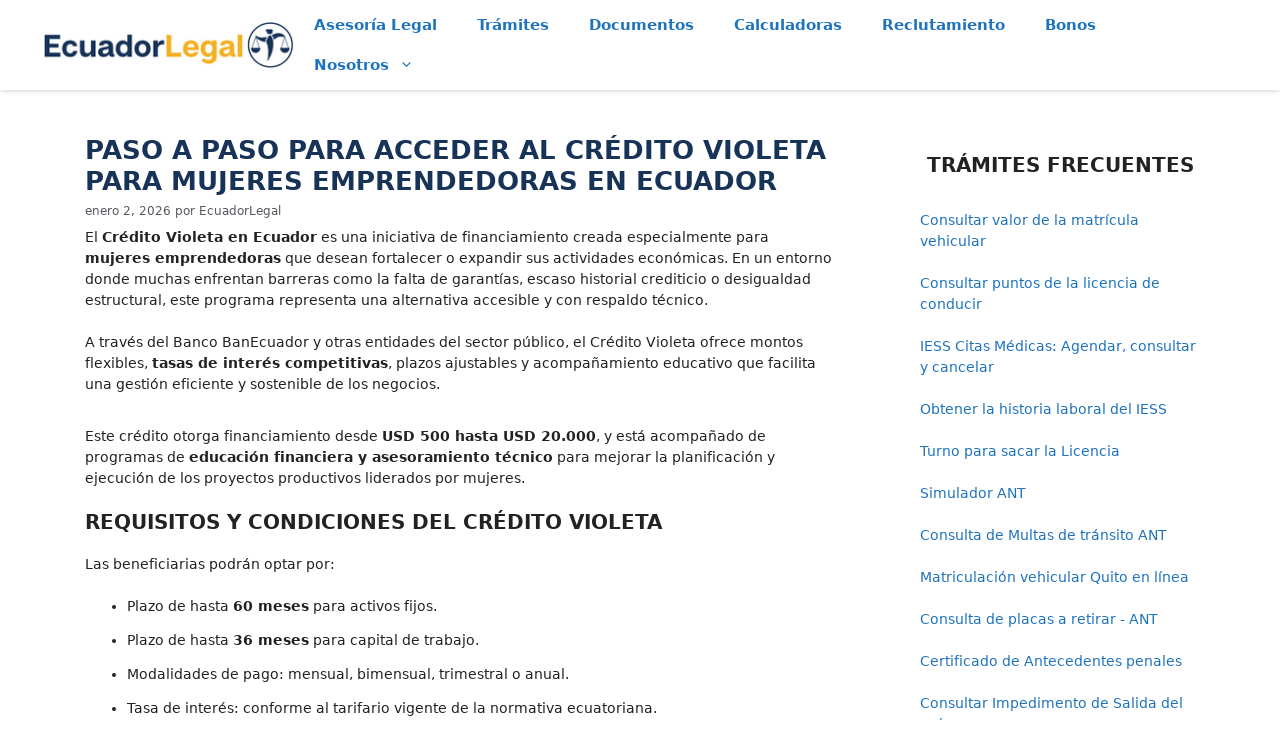

--- FILE ---
content_type: text/html
request_url: https://www.ecuadorlegalonline.com/noticias/banecuador-prestamos-para-mujeres-emprendedoras/
body_size: 16677
content:
<!DOCTYPE html>
<html lang="es">
<head>
	<meta charset="UTF-8">
	<link rel="profile" href="https://gmpg.org/xfn/11">
	<meta name='robots' content='index, follow, max-video-preview:-1, max-snippet:-1, max-image-preview:large' />
<meta name="viewport" content="width=device-width, initial-scale=1">
	<!-- This site is optimized with the Yoast SEO Premium plugin v20.1 (Yoast SEO v20.1) - https://yoast.com/wordpress/plugins/seo/ -->
	<title>Crédito Violeta en Ecuador: requisitos y pasos para mujeres emprendedoras</title>
	<meta name="description" content="Conozca cómo acceder al Crédito Violeta en Ecuador. Requisitos, pasos, documentación y condiciones para mujeres emprendedoras." />
	<link rel="canonical" href="https://www.ecuadorlegalonline.com/noticias/banecuador-prestamos-para-mujeres-emprendedoras/" />
	<meta property="og:locale" content="es_ES" />
	<meta property="og:type" content="article" />
	<meta property="og:title" content="Paso a paso para acceder al Crédito Violeta para mujeres emprendedoras en Ecuador" />
	<meta property="og:description" content="Conozca cómo acceder al Crédito Violeta en Ecuador. Requisitos, pasos, documentación y condiciones para mujeres emprendedoras." />
	<meta property="og:url" content="https://www.ecuadorlegalonline.com/noticias/banecuador-prestamos-para-mujeres-emprendedoras/" />
	<meta property="og:site_name" content="EcuadorLegalOnline" />
	<meta property="article:publisher" content="https://www.facebook.com/Ecuadorlegal/" />
	<meta property="article:published_time" content="2026-01-02T19:43:24+00:00" />
	<meta property="article:modified_time" content="2026-01-05T17:18:24+00:00" />
	<meta property="og:image" content="https://cdn.ecuadorlegalonline.com/wp-content/uploads/2020/10/prestamos-banecuador-mujeres.png" />
	<meta property="og:image:width" content="1280" />
	<meta property="og:image:height" content="720" />
	<meta property="og:image:type" content="image/png" />
	<meta name="author" content="EcuadorLegal" />
	<script type="application/ld+json" class="yoast-schema-graph">{"@context":"https://schema.org","@graph":[{"@type":"Article","@id":"https://www.ecuadorlegalonline.com/noticias/banecuador-prestamos-para-mujeres-emprendedoras/#article","isPartOf":{"@id":"https://www.ecuadorlegalonline.com/noticias/banecuador-prestamos-para-mujeres-emprendedoras/"},"author":{"name":"EcuadorLegal","@id":"https://www.ecuadorlegalonline.com/#/schema/person/ea2675f143de0c7adb601f2e8f83ca22"},"headline":"Paso a paso para acceder al Crédito Violeta para mujeres emprendedoras en Ecuador","datePublished":"2026-01-02T19:43:24+00:00","dateModified":"2026-01-05T17:18:24+00:00","mainEntityOfPage":{"@id":"https://www.ecuadorlegalonline.com/noticias/banecuador-prestamos-para-mujeres-emprendedoras/"},"wordCount":447,"commentCount":0,"publisher":{"@id":"https://www.ecuadorlegalonline.com/#organization"},"image":{"@id":"https://www.ecuadorlegalonline.com/noticias/banecuador-prestamos-para-mujeres-emprendedoras/#primaryimage"},"thumbnailUrl":"https://cdn.ecuadorlegalonline.com/wp-content/uploads/2020/10/prestamos-banecuador-mujeres.png","keywords":["BanEcuador","Créditos para personas"],"articleSection":["Noticias"],"inLanguage":"es","potentialAction":[{"@type":"CommentAction","name":"Comment","target":["https://www.ecuadorlegalonline.com/noticias/banecuador-prestamos-para-mujeres-emprendedoras/#respond"]}]},{"@type":"WebPage","@id":"https://www.ecuadorlegalonline.com/noticias/banecuador-prestamos-para-mujeres-emprendedoras/","url":"https://www.ecuadorlegalonline.com/noticias/banecuador-prestamos-para-mujeres-emprendedoras/","name":"Crédito Violeta en Ecuador: requisitos y pasos para mujeres emprendedoras","isPartOf":{"@id":"https://www.ecuadorlegalonline.com/#website"},"primaryImageOfPage":{"@id":"https://www.ecuadorlegalonline.com/noticias/banecuador-prestamos-para-mujeres-emprendedoras/#primaryimage"},"image":{"@id":"https://www.ecuadorlegalonline.com/noticias/banecuador-prestamos-para-mujeres-emprendedoras/#primaryimage"},"thumbnailUrl":"https://cdn.ecuadorlegalonline.com/wp-content/uploads/2020/10/prestamos-banecuador-mujeres.png","datePublished":"2026-01-02T19:43:24+00:00","dateModified":"2026-01-05T17:18:24+00:00","description":"Conozca cómo acceder al Crédito Violeta en Ecuador. Requisitos, pasos, documentación y condiciones para mujeres emprendedoras.","breadcrumb":{"@id":"https://www.ecuadorlegalonline.com/noticias/banecuador-prestamos-para-mujeres-emprendedoras/#breadcrumb"},"inLanguage":"es","potentialAction":[{"@type":"ReadAction","target":["https://www.ecuadorlegalonline.com/noticias/banecuador-prestamos-para-mujeres-emprendedoras/"]}]},{"@type":"ImageObject","inLanguage":"es","@id":"https://www.ecuadorlegalonline.com/noticias/banecuador-prestamos-para-mujeres-emprendedoras/#primaryimage","url":"https://cdn.ecuadorlegalonline.com/wp-content/uploads/2020/10/prestamos-banecuador-mujeres.png","contentUrl":"https://cdn.ecuadorlegalonline.com/wp-content/uploads/2020/10/prestamos-banecuador-mujeres.png","width":1280,"height":720},{"@type":"BreadcrumbList","@id":"https://www.ecuadorlegalonline.com/noticias/banecuador-prestamos-para-mujeres-emprendedoras/#breadcrumb","itemListElement":[{"@type":"ListItem","position":1,"name":"Portada","item":"https://www.ecuadorlegalonline.com/"},{"@type":"ListItem","position":2,"name":"Paso a paso para acceder al Crédito Violeta para mujeres emprendedoras en Ecuador"}]},{"@type":"WebSite","@id":"https://www.ecuadorlegalonline.com/#website","url":"https://www.ecuadorlegalonline.com/","name":"EcuadorLegalOnline.com","description":"","publisher":{"@id":"https://www.ecuadorlegalonline.com/#organization"},"potentialAction":[{"@type":"SearchAction","target":{"@type":"EntryPoint","urlTemplate":"https://www.ecuadorlegalonline.com/search/?q={search_term_string}"},"query-input":"required name=search_term_string"}],"inLanguage":"es"},{"@type":"Organization","@id":"https://www.ecuadorlegalonline.com/#organization","name":"EcuadorLegal","url":"https://www.ecuadorlegalonline.com/","logo":{"@type":"ImageObject","inLanguage":"es","@id":"https://www.ecuadorlegalonline.com/#/schema/logo/image/","url":"https://cdn.ecuadorlegalonline.com/wp-content/uploads/2025/01/ecuadorlegal-logo.jpg","contentUrl":"https://cdn.ecuadorlegalonline.com/wp-content/uploads/2025/01/ecuadorlegal-logo.jpg","width":152,"height":152,"caption":"EcuadorLegal"},"image":{"@id":"https://www.ecuadorlegalonline.com/#/schema/logo/image/"},"sameAs":["https://www.facebook.com/Ecuadorlegal/","https://www.instagram.com/ecuadorlegal","https://www.pinterest.com/ecuadorlegal/"]},{"@type":"Person","@id":"https://www.ecuadorlegalonline.com/#/schema/person/ea2675f143de0c7adb601f2e8f83ca22","name":"EcuadorLegal","sameAs":["http://www.EcuadorLegalOnline.com"]}]}</script>
	<!-- / Yoast SEO Premium plugin. -->


<link rel='stylesheet' id='generate-style-css'  href='https://www.ecuadorlegalonline.com/wp-content/themes/generatepress/assets/css/main.min.css?ver=3.1.3' media='all' />
<style id='generate-style-inline-css'>
.no-featured-image-padding .featured-image {margin-left:-40px;margin-right:-40px;}.post-image-above-header .no-featured-image-padding .inside-article .featured-image {margin-top:-40px;}@media (max-width:768px){.no-featured-image-padding .featured-image {margin-left:-15px;margin-right:-15px;}.post-image-above-header .no-featured-image-padding .inside-article .featured-image {margin-top:-15px;}}
body{background-color:var(--base-3);color:var(--contrast);}a{color:var(--accent);}a{text-decoration:underline;}.entry-title a, .site-branding a, a.button, .wp-block-button__link, .main-navigation a{text-decoration:none;}a:hover, a:focus, a:active{color:var(--contrast);}.wp-block-group__inner-container{max-width:1200px;margin-left:auto;margin-right:auto;}:root{--contrast:#222222;--contrast-2:#575760;--contrast-3:#b2b2be;--base:#f0f0f0;--base-2:#f7f8f9;--base-3:#ffffff;--accent:#1e73be;}.has-contrast-color{color:#222222;}.has-contrast-background-color{background-color:#222222;}.has-contrast-2-color{color:#575760;}.has-contrast-2-background-color{background-color:#575760;}.has-contrast-3-color{color:#b2b2be;}.has-contrast-3-background-color{background-color:#b2b2be;}.has-base-color{color:#f0f0f0;}.has-base-background-color{background-color:#f0f0f0;}.has-base-2-color{color:#f7f8f9;}.has-base-2-background-color{background-color:#f7f8f9;}.has-base-3-color{color:#ffffff;}.has-base-3-background-color{background-color:#ffffff;}.has-accent-color{color:#1e73be;}.has-accent-background-color{background-color:#1e73be;}.top-bar{background-color:#636363;color:#ffffff;}.top-bar a{color:#ffffff;}.top-bar a:hover{color:#303030;}.site-header{background-color:var(--base-3);}.main-title a,.main-title a:hover{color:var(--contrast);}.site-description{color:var(--contrast-2);}.mobile-menu-control-wrapper .menu-toggle,.mobile-menu-control-wrapper .menu-toggle:hover,.mobile-menu-control-wrapper .menu-toggle:focus,.has-inline-mobile-toggle #site-navigation.toggled{background-color:rgba(0, 0, 0, 0.02);}.main-navigation,.main-navigation ul ul{background-color:var(--base-3);}.main-navigation .main-nav ul li a, .main-navigation .menu-toggle, .main-navigation .menu-bar-items{color:#1e73be;}.main-navigation .main-nav ul li:not([class*="current-menu-"]):hover > a, .main-navigation .main-nav ul li:not([class*="current-menu-"]):focus > a, .main-navigation .main-nav ul li.sfHover:not([class*="current-menu-"]) > a, .main-navigation .menu-bar-item:hover > a, .main-navigation .menu-bar-item.sfHover > a{color:var(--contrast);}button.menu-toggle:hover,button.menu-toggle:focus{color:#1e73be;}.main-navigation .main-nav ul li[class*="current-menu-"] > a{color:var(--accent);background-color:rgba(31,116,191,0.01);}.navigation-search input[type="search"],.navigation-search input[type="search"]:active, .navigation-search input[type="search"]:focus, .main-navigation .main-nav ul li.search-item.active > a, .main-navigation .menu-bar-items .search-item.active > a{color:var(--contrast);}.main-navigation ul ul{background-color:var(--base);}.main-navigation .main-nav ul ul li a{color:#1e73be;}.main-navigation .main-nav ul ul li:not([class*="current-menu-"]):hover > a,.main-navigation .main-nav ul ul li:not([class*="current-menu-"]):focus > a, .main-navigation .main-nav ul ul li.sfHover:not([class*="current-menu-"]) > a{color:var(--contrast);}.separate-containers .inside-article, .separate-containers .comments-area, .separate-containers .page-header, .one-container .container, .separate-containers .paging-navigation, .inside-page-header{background-color:var(--base-3);}.entry-title a{color:var(--contrast);}.entry-title a:hover{color:var(--contrast-2);}.entry-meta{color:var(--contrast-2);}.sidebar .widget{background-color:var(--base-3);}.footer-widgets{background-color:var(--base-3);}.site-info{color:#ffffff;background-color:#173658;}input[type="text"],input[type="email"],input[type="url"],input[type="password"],input[type="search"],input[type="tel"],input[type="number"],textarea,select{color:var(--contrast);background-color:var(--base-2);border-color:var(--base);}input[type="text"]:focus,input[type="email"]:focus,input[type="url"]:focus,input[type="password"]:focus,input[type="search"]:focus,input[type="tel"]:focus,input[type="number"]:focus,textarea:focus,select:focus{color:var(--contrast);background-color:var(--base-2);border-color:var(--contrast-3);}button,html input[type="button"],input[type="reset"],input[type="submit"],a.button,a.wp-block-button__link:not(.has-background){color:#ffffff;background-color:#55555e;}button:hover,html input[type="button"]:hover,input[type="reset"]:hover,input[type="submit"]:hover,a.button:hover,button:focus,html input[type="button"]:focus,input[type="reset"]:focus,input[type="submit"]:focus,a.button:focus,a.wp-block-button__link:not(.has-background):active,a.wp-block-button__link:not(.has-background):focus,a.wp-block-button__link:not(.has-background):hover{color:#ffffff;background-color:#3f4047;}a.generate-back-to-top{background-color:rgba( 0,0,0,0.4 );color:#ffffff;}a.generate-back-to-top:hover,a.generate-back-to-top:focus{background-color:rgba( 0,0,0,0.6 );color:#ffffff;}@media (max-width:768px){.main-navigation .menu-bar-item:hover > a, .main-navigation .menu-bar-item.sfHover > a{background:none;color:#1e73be;}}.nav-below-header .main-navigation .inside-navigation.grid-container, .nav-above-header .main-navigation .inside-navigation.grid-container{padding:0px 20px 0px 20px;}.site-main .wp-block-group__inner-container{padding:40px;}.separate-containers .paging-navigation{padding-top:20px;padding-bottom:20px;}.entry-content .alignwide, body:not(.no-sidebar) .entry-content .alignfull{margin-left:-40px;width:calc(100% + 80px);max-width:calc(100% + 80px);}.main-navigation .main-nav ul li a,.menu-toggle,.main-navigation .menu-bar-item > a{line-height:40px;}.navigation-search input[type="search"]{height:40px;}.rtl .menu-item-has-children .dropdown-menu-toggle{padding-left:20px;}.rtl .main-navigation .main-nav ul li.menu-item-has-children > a{padding-right:20px;}@media (max-width:768px){.separate-containers .inside-article, .separate-containers .comments-area, .separate-containers .page-header, .separate-containers .paging-navigation, .one-container .site-content, .inside-page-header{padding:15px;}.site-main .wp-block-group__inner-container{padding:15px;}.inside-top-bar{padding-right:30px;padding-left:30px;}.inside-header{padding-top:5px;padding-right:15px;padding-bottom:5px;padding-left:15px;}.widget-area .widget{padding-top:30px;padding-right:30px;padding-bottom:30px;padding-left:30px;}.footer-widgets-container{padding-top:30px;padding-right:30px;padding-bottom:30px;padding-left:30px;}.inside-site-info{padding-right:30px;padding-left:30px;}.entry-content .alignwide, body:not(.no-sidebar) .entry-content .alignfull{margin-left:-15px;width:calc(100% + 30px);max-width:calc(100% + 30px);}.one-container .site-main .paging-navigation{margin-bottom:20px;}}/* End cached CSS */.is-right-sidebar{width:30%;}.is-left-sidebar{width:30%;}.site-content .content-area{width:70%;}@media (max-width:768px){.main-navigation .menu-toggle,.sidebar-nav-mobile:not(#sticky-placeholder){display:block;}.main-navigation ul,.gen-sidebar-nav,.main-navigation:not(.slideout-navigation):not(.toggled) .main-nav > ul,.has-inline-mobile-toggle #site-navigation .inside-navigation > *:not(.navigation-search):not(.main-nav){display:none;}.nav-align-right .inside-navigation,.nav-align-center .inside-navigation{justify-content:space-between;}.has-inline-mobile-toggle .mobile-menu-control-wrapper{display:flex;flex-wrap:wrap;}.has-inline-mobile-toggle .inside-header{flex-direction:row;text-align:left;flex-wrap:wrap;}.has-inline-mobile-toggle .header-widget,.has-inline-mobile-toggle #site-navigation{flex-basis:100%;}.nav-float-left .has-inline-mobile-toggle #site-navigation{order:10;}}
</style>
		<style id="wp-custom-css">
			 #masthead { position: fixed; top: 0; z-index: 999; left: 0; right: 0; width: 100%; box-shadow: 0 0 5px 0 rgba(0, 0, 0, 0.25); } .entry-content p a, .entry-content > :not(#Slickquiz) > li a { border-bottom: 2px solid rgba(244, 177, 37, 1); } .entry-content p a:not(:has(img))::before, .entry-content li a:not(:has(img))::before { content: "\00BB"; padding: 0em 0.2em; } .entry-content li { margin-bottom: 0.94em; } .inside-article { padding-bottom: 0px !important; } .site-content { margin-top: 130px !important; } .admin-bar.site-header { top: 32px; } .entry-content { margin-top: 0.5em !important; } .separate-containers .site-main { margin: 5px !important; } #submitc { width: 100%; text-transform: uppercase; }.adst { /*background: repeating-linear-gradient( 120deg, rgba(0, 0, 0, .1), rgba(0, 0, 0, .1) 1px, transparent 0, transparent 5px ); */ margin-top: 10px !important; margin-bottom: 10px; text-align: center; } .ads_respx { width: 100%; height: 280px; } .adsm, .adsg { background-color: #f7f8f9; margin-bottom: 50px } .adsm::before, .adsg::before { content: "Anuncios"; display: block; text-align: center; margin-bottom: 10px; } .ad-ca { display: inline-block; width: 100%; height: 100px; text-align: center; } .ad-container { padding-bottom: 10px; } .page-title { text-align: center; } .adrectangle { display: block; width: 300px; height: 600px; } .tags-links a { color: #000; display: inline-block; margin-bottom: 6px; padding: 5px 7px; text-transform: uppercase; border-radius: 4px; } .tags-links a:nth-child(odd), .tags-links a:nth-child(even) { background: #fed13a; } .entry-meta .gp-icon { display: none; } .ad-ca { display: block; height: 90px; text-align: center; } .adc { text-align: center; } .frmlh { line-height: 0.9; } ins.adsbygoogle[data-ad-status="unfilled"] { display: none!important } #adr ins.adsbygoogle[data-ad-status="unfilled"] { display: block!important; min-height: 200px!important } .ad-rectangle { display: block; height: 300px; } @media (min-width: 769px) { #masthead { position: sticky !important; } .site-content { margin-top: initial !important; } .ad-rectangle { display: inline-block !important; width: 300px !important; height: 600px !important; } .adsm, .adsg { background-color: #fff; } #submitc { width: auto; } }		</style>
		<link rel="shortcut icon" href="/favicon-ec.ico" type="image/x-icon" sizes="32x32" />
<link rel="preconnect" href="https://pagead2.googlesyndication.com" crossorigin>
<link rel="preconnect" href="https://securepubads.g.doubleclick.net" crossorigin>
<link rel="preconnect" href="https://www.googletagservices.com" crossorigin>
<link rel="dns-prefetch" href="https://cdn.ecuadorlegalonline.com">
<link rel="dns-prefetch" href="https://static.ecuadorlegalonline.com">
<link rel="preload" href="https://cdn.ecuadorlegalonline.com/wp-content/uploads/2022/10/logo-ecuadorlegal.webp" as="image" type="image/webp">
<meta name="format-detection" content="telephone=no">	
<script async src="https://pagead2.googlesyndication.com/pagead/js/adsbygoogle.js?client=ca-pub-5658292153651748"
     crossorigin="anonymous"></script>
<script type="text/javascript">
var varGurl = 'https://www.ecuadorlegalonline.com/noticias/banecuador-prestamos-para-mujeres-emprendedoras/';
var varRegisterScript = 'N';
</script>
<style type="text/css">
/* Contenido de navigation-branding-flex.min.css */
.navigation-branding,.site-logo.mobile-header-logo{display:flex;align-items:center;order:0;margin-right:10px}.navigation-branding img,.site-logo.mobile-header-logo img{position:relative;padding:10px 0;display:block;transition:height .3s ease}.navigation-branding>div+.main-title{margin-left:10px}.navigation-branding .main-title{transition:line-height .3s ease}.navigation-branding .main-title a{font-family:inherit;font-size:inherit;font-weight:inherit;text-transform:unset}.main-navigation.mobile-header-navigation{display:none;float:none;margin-bottom:0}.mobile-header-navigation.is_stuck{box-shadow:0 2px 2px -2px rgba(0,0,0,.2)}.main-navigation .menu-toggle{flex-grow:1;width:auto}.main-navigation.has-branding .menu-toggle,.main-navigation.has-sticky-branding.navigation-stick .menu-toggle{flex-grow:0;padding-right:20px;order:2}.main-navigation:not(.slideout-navigation) .mobile-bar-items+.menu-toggle{text-align:left}.main-navigation.has-sticky-branding:not(.has-branding):not(.navigation-stick) .navigation-branding{display:none}.nav-align-right .navigation-branding{margin-right:auto}.main-navigation.has-branding:not([class*=nav-align-]):not(.mobile-header-navigation) .inside-navigation,.main-navigation.has-sticky-branding.navigation-stick:not([class*=nav-align-]):not(.mobile-header-navigation) .inside-navigation{justify-content:flex-start}.main-navigation.has-branding:not([class*=nav-align-]):not(.mobile-header-navigation) .menu-bar-items,.main-navigation.has-sticky-branding.navigation-stick:not([class*=nav-align-]):not(.mobile-header-navigation) .menu-bar-items{margin-left:auto}.nav-float-right .main-navigation.has-branding:not(.mobile-header-navigation) .menu-bar-items,.nav-float-right .main-navigation.has-sticky-branding.navigation-stick:not(.mobile-header-navigation) .menu-bar-items{margin-left:0}.mobile-header-navigation.has-menu-bar-items .mobile-header-logo{margin-right:auto}.rtl .navigation-branding>div+.main-title{margin-right:10px}.rtl .main-navigation.nav-align-right:not(.mobile-header-navigation) .navigation-branding{order:-10}.rtl .nav-align-right .navigation-branding{margin-right:10px}.rtl .navigation-branding,.rtl .site-logo.mobile-header-logo{margin-left:auto;margin-right:0}.rtl .nav-align-center .navigation-branding,.rtl .nav-align-center .site-logo.mobile-header-logo,.rtl .nav-align-right .navigation-branding,.rtl .nav-align-right .site-logo.mobile-header-logo{margin-left:10px}.rtl .nav-align-right .menu-bar-items{margin-right:auto}.rtl .mobile-header-navigation.has-menu-bar-items .site-logo{margin-left:auto}
/*body*/
.site-content{margin-top:20px;}html {scroll-padding-top: 130px;}.widget-area .widget {padding: 40px 40px 5px;}.sidebar .widget{margin-bottom: 1px;}blockquote{font-size:16px}em{font-size:16px}@media (min-width:769px){body,button,input,select,textarea{font-size:14px}.inside-header{padding:5px 4px}}.main-nav ul li a{font-weight:700}.inside-article h2{font-size:20px!important;font-weight:700;text-transform:uppercase}.inside-article h3{font-weight:700;text-transform:uppercase}.inside-article h4{font-size:16px!important;font-weight:700}@media screen and (max-width:768px){h1{font-size:22px!important;}button{font-size:17px}.frmbono{width:100%!important}.wp-block-categories-list{column-count:2}.entry-meta{margin-top:.3em;font-size:80%}}h1{font-size:26px;text-transform:uppercase;font-weight:700;color:#173358}.entry-title a{color:#3668af}input[type="text"],input[type="email"],input[type="url"],input[type="password"],input[type="search"],input[type="tel"],input[type="number"],textarea,select{background-color:#fff8c4 !important;color: #000 !important;border:2px solid #ffb300;}.entry-content a{font-weight:700}.mobile-menu-control-wrapper .menu-toggle,.mobile-menu-control-wrapper .menu-toggle:hover,.mobile-menu-control-wrapper .menu-toggle:focus,.has-inline-mobile-toggle #site-navigation.toggled{background-color:#fff}@media screen and (min-width:769px){.adsdina{width:100%!important}.tad{display:none!important}.featured-image{display:none!important}}@media(min-width:800px){.adsrs{display:inline-block!important;width:100%;height:450px!important}}.mitabla{border-width:1px 1px 1px 1px;width:100%}@media(max-width:768px){.exa1{background:repeating-linear-gradient(120deg,rgb(0 0 0 / .1),rgb(0 0 0 / .1) 1px,transparent 0,transparent 4px)}}#admedio,.admedio,#admediom {text-align:center!important;margin-top:30px!important;margin-bottom:16px!important;width:100%}ol,ul{margin:0 0 1.5em 3em}.ad-rectangle{display:block;height:300px}.site-info a,.site-info a:hover,.site-info a:visited{color:#fff}#secrela li::before{content:"\00BB";padding:0em .4em}::placeholder{color: #444;}#commentform #email{margin-top: 10px;}
/*side*/
.gb-container ul{list-style:none;margin:0}.gb-container li a{border-bottom:1px solid #1e73be;font-weight:400}h2.gctitle{text-align:center;padding-bottom:15px;margin-bottom:15px;border-bottom-style:solid;border-bottom-width:2px;color:#3668af}.m40{margin-left:-40px}.centrado{text-align:center}.mayuscula{text-transform:uppercase}.minuscula{text-transform:none !important}.negrita{font-weight:bold}.entry-summary a{background:#173658;color:#fff;display:inline-block;margin:0 1px 1px;padding:5px 7px;text-transform:uppercase;border-radius:4px}.subraya a{border-bottom:2px solid rgb(30 115 190)}.menu-toggle{border:1px solid rgb(30 115 190 / .3)!important;border-radius:4px}#bansup{display:none;margin-top:5px}@media(max-width:768px){.gb-container li{padding-bottom:10px}.sidebar .widget{background-color:#f7f8f9}#sidebar-right img{border-radius:5px;margin-top:10px;box-shadow:0 0 10px 0 rgb(0 0 0 / .5)}}#fth{bottom:0;left:0;right:0;width:100%;text-align:center}#fth img{border-radius:5px;margin-top:5px;box-shadow:0 0 10px 0 rgb(0 0 0)}.banner_large{margin:auto;max-width:970px;padding-top:20px}.simplelist{list-style:none!important;margin:0 0 1.5em .5em}
/*bullet*/
/*.entry-content ol{list-style:none;padding-left:0}.entry-content ol li{position:relative;margin-bottom:1rem;text-align:left;counter-increment:contador-lista;padding-left:.8rem}.entry-content ol li::before{content:counter(contador-lista);display:inline-block;line-height:1.5rem;width:1.5rem;border-radius:50%;position:absolute;left:-1.5rem;top:.15rem;font-size:.9rem;font-weight:700;text-align:center;color:#fff;background:#173358}.entry-content ul{list-style-type:disc}.entry-content ul li::marker{color:#173358;font-size:1em}*/
 </style>
</head>
<body class="post-template-default single single-post postid-21385 single-format-standard wp-custom-logo wp-embed-responsive post-image-above-header post-image-aligned-center right-sidebar nav-float-right separate-containers header-aligned-left dropdown-hover" itemtype="https://schema.org/Blog" itemscope>
	<a class="screen-reader-text skip-link" href="#content" title="Saltar al contenido">Saltar al contenido</a>		<header class="site-header has-inline-mobile-toggle" id="masthead" aria-label="Sitio"  itemtype="https://schema.org/WPHeader" itemscope>
			<div class="inside-header grid-container">
				<div class="site-logo">
					<a href="https://www.ecuadorlegalonline.com/" title="EcuadorLegalOnline" rel="home">
						<img  class="header-image is-logo-image" alt="EcuadorLegalOnline" src="https://cdn.ecuadorlegalonline.com/wp-content/uploads/2022/10/logo-ecuadorlegal.webp" title="EcuadorLegalOnline" width="255" height="51" />
					</a>
				</div>	<nav class="main-navigation mobile-menu-control-wrapper" id="mobile-menu-control-wrapper" aria-label="Cambiar a móvil">
				<button data-nav="site-navigation" class="menu-toggle" aria-controls="primary-menu" aria-expanded="false">
			<span class="gp-icon icon-menu-bars"><svg viewBox="0 0 512 512" aria-hidden="true" xmlns="http://www.w3.org/2000/svg" width="1em" height="1em"><path d="M0 96c0-13.255 10.745-24 24-24h464c13.255 0 24 10.745 24 24s-10.745 24-24 24H24c-13.255 0-24-10.745-24-24zm0 160c0-13.255 10.745-24 24-24h464c13.255 0 24 10.745 24 24s-10.745 24-24 24H24c-13.255 0-24-10.745-24-24zm0 160c0-13.255 10.745-24 24-24h464c13.255 0 24 10.745 24 24s-10.745 24-24 24H24c-13.255 0-24-10.745-24-24z" /></svg><svg viewBox="0 0 512 512" aria-hidden="true" xmlns="http://www.w3.org/2000/svg" width="1em" height="1em"><path d="M71.029 71.029c9.373-9.372 24.569-9.372 33.942 0L256 222.059l151.029-151.03c9.373-9.372 24.569-9.372 33.942 0 9.372 9.373 9.372 24.569 0 33.942L289.941 256l151.03 151.029c9.372 9.373 9.372 24.569 0 33.942-9.373 9.372-24.569 9.372-33.942 0L256 289.941l-151.029 151.03c-9.373 9.372-24.569 9.372-33.942 0-9.372-9.373-9.372-24.569 0-33.942L222.059 256 71.029 104.971c-9.372-9.373-9.372-24.569 0-33.942z" /></svg></span><span class="screen-reader-text">Menú</span>		</button>
	</nav>
			<nav class="main-navigation sub-menu-right" id="site-navigation" aria-label="Principal"  itemtype="https://schema.org/SiteNavigationElement" itemscope>
			<div class="inside-navigation grid-container">
								<button class="menu-toggle" aria-controls="primary-menu" aria-expanded="false">
					<span class="gp-icon icon-menu-bars"><svg viewBox="0 0 512 512" aria-hidden="true" xmlns="http://www.w3.org/2000/svg" width="1em" height="1em"><path d="M0 96c0-13.255 10.745-24 24-24h464c13.255 0 24 10.745 24 24s-10.745 24-24 24H24c-13.255 0-24-10.745-24-24zm0 160c0-13.255 10.745-24 24-24h464c13.255 0 24 10.745 24 24s-10.745 24-24 24H24c-13.255 0-24-10.745-24-24zm0 160c0-13.255 10.745-24 24-24h464c13.255 0 24 10.745 24 24s-10.745 24-24 24H24c-13.255 0-24-10.745-24-24z" /></svg><svg viewBox="0 0 512 512" aria-hidden="true" xmlns="http://www.w3.org/2000/svg" width="1em" height="1em"><path d="M71.029 71.029c9.373-9.372 24.569-9.372 33.942 0L256 222.059l151.029-151.03c9.373-9.372 24.569-9.372 33.942 0 9.372 9.373 9.372 24.569 0 33.942L289.941 256l151.03 151.029c9.372 9.373 9.372 24.569 0 33.942-9.373 9.372-24.569 9.372-33.942 0L256 289.941l-151.029 151.03c-9.373 9.372-24.569 9.372-33.942 0-9.372-9.373-9.372-24.569 0-33.942L222.059 256 71.029 104.971c-9.372-9.373-9.372-24.569 0-33.942z" /></svg></span><span class="mobile-menu">Menú</span>				</button>
				<div id="primary-menu" class="main-nav"><ul id="menu-general" class=" menu sf-menu"><li id="menu-item-28146" class="menu-item menu-item-type-custom menu-item-object-custom menu-item-28146"><a href="https://www.ecuadorlegalonline.com/asesorialegal/consulta/">Asesoría Legal</a></li>
<li id="menu-item-25184" class="menu-item menu-item-type-custom menu-item-object-custom menu-item-25184"><a href="https://www.ecuadorlegalonline.com/tramites/">Trámites</a></li>
<li id="menu-item-24926" class="menu-item menu-item-type-custom menu-item-object-custom menu-item-24926"><a href="https://www.ecuadorlegalonline.com/modelos-de-documentos/">Documentos</a></li>
<li id="menu-item-24925" class="menu-item menu-item-type-custom menu-item-object-custom menu-item-24925"><a href="https://www.ecuadorlegalonline.com/category/calculadoras/">Calculadoras</a></li>
<li id="menu-item-24927" class="menu-item menu-item-type-custom menu-item-object-custom menu-item-24927"><a href="https://www.ecuadorlegalonline.com/category/reclutamiento/">Reclutamiento</a></li>
<li id="menu-item-28278" class="menu-item menu-item-type-custom menu-item-object-custom menu-item-28278"><a href="https://www.ecuadorlegalonline.com/consultas/consultar-bono-de-desarrollo-humano/">Bonos</a></li>
<li id="menu-item-28422" class="menu-item menu-item-type-custom menu-item-object-custom menu-item-has-children menu-item-28422"><a href="#">Nosotros<span role="presentation" class="dropdown-menu-toggle"><span class="gp-icon icon-arrow"><svg viewBox="0 0 330 512" aria-hidden="true" xmlns="http://www.w3.org/2000/svg" width="1em" height="1em"><path d="M305.913 197.085c0 2.266-1.133 4.815-2.833 6.514L171.087 335.593c-1.7 1.7-4.249 2.832-6.515 2.832s-4.815-1.133-6.515-2.832L26.064 203.599c-1.7-1.7-2.832-4.248-2.832-6.514s1.132-4.816 2.832-6.515l14.162-14.163c1.7-1.699 3.966-2.832 6.515-2.832 2.266 0 4.815 1.133 6.515 2.832l111.316 111.317 111.316-111.317c1.7-1.699 4.249-2.832 6.515-2.832s4.815 1.133 6.515 2.832l14.162 14.163c1.7 1.7 2.833 4.249 2.833 6.515z" /></svg></span></span></a>
<ul class="sub-menu">
	<li id="menu-item-25198" class="menu-item menu-item-type-custom menu-item-object-custom menu-item-25198"><a href="https://www.ecuadorlegalonline.com/contacto/">Contacto</a></li>
	<li id="menu-item-28421" class="menu-item menu-item-type-post_type menu-item-object-page menu-item-28421"><a href="https://www.ecuadorlegalonline.com/nosotros/">¿Quiénes somos?</a></li>
</ul>
</li>
</ul></div>			</div>
		</nav>
					</div>
		</header>
		
	<div class="site grid-container container hfeed" id="page">
	    
				<div class="site-content" id="content">
			
	<div class="content-area" id="primary">
		<main class="site-main" id="main">
			<article id="post-21385" class="post-21385 post type-post status-publish format-standard has-post-thumbnail hentry category-noticias tag-banecuador tag-creditos-personas no-featured-image-padding" itemtype="https://schema.org/CreativeWork" itemscope>
	<div class="inside-article">    
					<header class="entry-header" aria-label="Contenido">                        
				<h1 class="entry-title" itemprop="headline">Paso a paso para acceder al Crédito Violeta para mujeres emprendedoras en Ecuador</h1>		<div class="entry-meta">
			<span class="posted-on"><time class="updated" datetime="2026-01-05T12:18:24-05:00" itemprop="dateModified">enero 5, 2026</time><time class="entry-date published" datetime="2026-01-02T14:43:24-05:00" itemprop="datePublished">enero 2, 2026</time></span>  <span class="byline"><span class="author vcard" itemtype="http://schema.org/Person" itemscope="itemscope" itemprop="author">por <span class="fn n author-name" itemprop="name">EcuadorLegal</span></span></span>		</div>
					</header>
					
		<div class="entry-content" itemprop="text">
		<div id="adst" class="centrado"><ins class="adsbygoogle adst" style="display:block;height:300px;" data-ad-client="ca-pub-5658292153651748" data-ad-slot="9617666901" data-ad-format="auto" data-full-width-responsive="true"></ins><script>(adsbygoogle=window.adsbygoogle || []).push({});</script></div>		
                 			<p>El <strong>Crédito Violeta en Ecuador</strong> es una iniciativa de financiamiento creada especialmente para <strong>mujeres emprendedoras</strong> que desean fortalecer o expandir sus actividades económicas. En un entorno donde muchas enfrentan barreras como la falta de garantías, escaso historial crediticio o desigualdad estructural, este programa representa una alternativa accesible y con respaldo técnico.</p>
<p>A través del Banco BanEcuador y otras entidades del sector público, el Crédito Violeta ofrece montos flexibles, <strong>tasas de interés competitivas</strong>, plazos ajustables y acompañamiento educativo que facilita una gestión eficiente y sostenible de los negocios.</p><div id="mad" class="centrado ad-container"><ins class="adsbygoogle adsm" style="display:block;min-height:250px" data-ad-client="ca-pub-5658292153651748" data-ad-slot="5718641303" data-ad-format="auto" data-full-width-responsive="true"></ins></div>
<p>Este crédito otorga financiamiento desde <strong>USD 500 hasta USD 20.000</strong>, y está acompañado de programas de <strong>educación financiera y asesoramiento técnico</strong> para mejorar la planificación y ejecución de los proyectos productivos liderados por mujeres.</p>
<h2>Requisitos y condiciones del Crédito Violeta</h2>
<p>Las beneficiarias podrán optar por:</p>
<ul>
<li>Plazo de hasta <strong>60 meses</strong> para activos fijos.</li>
<li>Plazo de hasta <strong>36 meses</strong> para capital de trabajo.</li>
<li>Modalidades de pago: mensual, bimensual, trimestral o anual.</li>
<li>Tasa de interés: conforme al tarifario vigente de la normativa ecuatoriana.</li>
</ul>
<p>Para aplicar, es obligatorio que la emprendedora:</p>
<ul>
<li>Posea <strong>RUC o esté registrada en el régimen RIMPE</strong>.</li>
<li>Haya realizado el <strong>taller del Crédito Violeta</strong> que imparte BanEcuador (vigencia de hasta 1 año para aplicar tras la capacitación).</li>
<li>Haya participado en el <strong>Programa de Formación para el Desarrollo Productivo y Exportador</strong> del Ministerio de Producción, Comercio Exterior, Inversiones y Pesca; o</li>
<li>Sea beneficiaria de algún programa de cooperación internacional o iniciativa nacional que apoye a mujeres emprendedoras.</li>
</ul>
<h2>Documentación necesaria para la solicitud</h2>
<p>Antes de acudir a una agencia, es necesario preparar los siguientes documentos:</p>
<ul>
<li><strong>Cédula de identidad y certificado de votación actualizados.</strong></li>
<li><strong>Plan de negocio o descripción detallada</strong> de la actividad productiva.</li>
<li>Para créditos superiores a <strong>USD 3.000</strong>, se deberá presentar una <strong>garantía o aval</strong>.</li>
</ul>
<h2>¿Cómo presentar la solicitud?</h2>
<p>Una vez que usted cuente con la documentación y formación requerida, deberá dirigirse a una de las <strong>168 agencias o sucursales de BanEcuador</strong> a nivel nacional para iniciar el proceso.</p>
<p>El banco evaluará la solicitud mediante los siguientes pasos:</p>
<ol class="numberlist">
<li>Verificación de documentos.</li>
<li>Revisión del plan de negocio.</li>
<li>Evaluación de viabilidad financiera.</li>
<li>Posible visita técnica de validación.</li>
</ol>
<p>Si su solicitud es aprobada, el desembolso se realizará directamente a una cuenta bancaria registrada a su nombre.</p>
<p>&nbsp;</p>
<p><img class="aligncenter size-full wp-image-21390" src="https://cdn.ecuadorlegalonline.com/wp-content/uploads/2020/10/banecuador-prestamos-emprendedoras.jpg" alt="prestamos banecuador para mujeres emprendedoras, créditos banecuador emprendimiento" width="720" height="340" /></p>
<p>&nbsp;</p>
<p>Utilice el <a href="/creditos/simulador-credito-banecuador-cuota-de-prestamo/">Simulador de BanEcuador</a> para calcular la cuota de pago en base al monto.</p>
<p><strong>Ver también</strong>:</p>
<ul>
<li><a href="https://www.ecuadorlegalonline.com/biess/prestamos-hipotecarios-biess/">Pasos para solicitar un crédito hipotecario en el BIESS</a></li>
</ul>                		</div><!-- fin entry-content-->
<div id="tad" class="ad adtop1">
    <div class="centrado" style="position: sticky; top: 130px;">
        <a href="https://www.conmicelu.com/educacion-financiera/banecuador-prestamos-para-emprender/" target="_blank" rel="nofollow noopener"><img loading="lazy" src="https://static.ecuadorlegalonline.com/images/prestamo-deudores.webp" alt="credito" width="336" height="280" /></a>
    </div>
    <div class="extrh"></div>
</div>
<div> 		
				<footer class="entry-meta" aria-label="Meta de entradas">
			<span class="tags-links"><span class="gp-icon icon-tags"><svg viewBox="0 0 512 512" aria-hidden="true" xmlns="http://www.w3.org/2000/svg" width="1em" height="1em"><path d="M20 39.5c-8.836 0-16 7.163-16 16v176c0 4.243 1.686 8.313 4.687 11.314l224 224c6.248 6.248 16.378 6.248 22.626 0l176-176c6.244-6.244 6.25-16.364.013-22.615l-223.5-224A15.999 15.999 0 00196.5 39.5H20zm56 96c0-13.255 10.745-24 24-24s24 10.745 24 24-10.745 24-24 24-24-10.745-24-24z"/><path d="M259.515 43.015c4.686-4.687 12.284-4.687 16.97 0l228 228c4.686 4.686 4.686 12.284 0 16.97l-180 180c-4.686 4.687-12.284 4.687-16.97 0-4.686-4.686-4.686-12.284 0-16.97L479.029 279.5 259.515 59.985c-4.686-4.686-4.686-12.284 0-16.97z" /></svg></span><span class="screen-reader-text">Temas: </span><a href="https://www.ecuadorlegalonline.com/tag/banecuador/" rel="tag">BanEcuador</a>, <a href="https://www.ecuadorlegalonline.com/tag/creditos-personas/" rel="tag">Créditos para personas</a></span> 		</footer>
			</div>
    <!--relacionados-->
<section id="secrela">
<div>    
   <p id="recomendados" class="ptitle negrita fondotit">Documentos recomendados para ti</p> 
 <ul class="ulrelated">      <li class="related"><a href="https://www.ecuadorlegalonline.com/creditos/solicitar-credito-educativo-en-banecuador/" rel="bookmark" title="Cómo solicitar el Crédito Educativo en BanEcuador">Cómo solicitar el Crédito Educativo en BanEcuador</a></li>
            <li class="related"><a href="https://www.ecuadorlegalonline.com/creditos/credito-7x7-banecuador/" rel="bookmark" title="Crédito 7&#215;7 de BanEcuador irá desde $500 hasta $300.000">Crédito 7&#215;7 de BanEcuador irá desde $500 hasta $300.000</a></li>
            <li class="related"><a href="https://www.ecuadorlegalonline.com/creditos/credito-banecuador-super-mujer-rural-mujeres-emprendedoras/" rel="bookmark" title="Crédito BanEcuador Super Mujer Rural &#8211; Mujeres Emprendedoras">Crédito BanEcuador Super Mujer Rural &#8211; Mujeres Emprendedoras</a></li>
            <li class="related"><a href="https://www.ecuadorlegalonline.com/creditos/credito-banecuador-para-jovenes/" rel="bookmark" title="Crédito Joven Emprende de BanEcuador sin garante">Crédito Joven Emprende de BanEcuador sin garante</a></li>
            <li class="related"><a href="https://www.ecuadorlegalonline.com/creditos/credito-turismo-ecuador-5-porciento/" rel="bookmark" title="Paso a paso para acceder al Crédito de Turismo 5 % en Ecuador">Paso a paso para acceder al Crédito de Turismo 5 % en Ecuador</a></li>
            <li class="related"><a href="https://www.ecuadorlegalonline.com/creditos/prestamo-de-desarrollo-humano-de-banecuador-requisitos/" rel="bookmark" title="Préstamo de Desarrollo Humano de BanEcuador, Requisitos e Inscripción">Préstamo de Desarrollo Humano de BanEcuador, Requisitos e Inscripción</a></li>
            <li class="related"><a href="https://www.ecuadorlegalonline.com/creditos/prestamos-baratos-ecuador/" rel="bookmark" title="Préstamos al 1% de interés en Ecuador | Crédito 1&#215;30 BanEcuador">Préstamos al 1% de interés en Ecuador | Crédito 1&#215;30 BanEcuador</a></li>
            <li class="related"><a href="https://www.ecuadorlegalonline.com/creditos/prestamos-sin-garante-banecuador-requisitos-solicitud/" rel="bookmark" title="Préstamos BanEcuador | Requisitos y Solicitud">Préstamos BanEcuador | Requisitos y Solicitud</a></li>
            <li class="related"><a href="https://www.ecuadorlegalonline.com/noticias/prestamos-del-banecuador-para-emprender/" rel="bookmark" title="Préstamos para emprender de BanEcuador">Préstamos para emprender de BanEcuador</a></li>
            <li class="related"><a href="https://www.ecuadorlegalonline.com/creditos/simulador-credito-banecuador-cuota-de-prestamo/" rel="bookmark" title="Simulador de Crédito BanEcuador ¡Calcula la cuota!">Simulador de Crédito BanEcuador ¡Calcula la cuota!</a></li>
          
	</ul>
	 </div></section>
	<section id="searchsection"><div class="searchcontainer">
<p id="searchtitle" class="ptitlel negrita">¿No encuentras lo que buscas?</p>
<div class="searchlayout">
<form id="searchform" action="https://www.ecuadorlegalonline.com/search/" style="padding:0 0 !important">
<fieldset id="search">
<input for="search" id="q" style="background: none repeat scroll 0 0 #FFFFFF; border: 4px solid #1e73be;padding: 14px 130px 14px 14px; width:100%" type="text" value="paso a paso para acceder al crédito violeta para mujeres emprendedoras en ecuador" name="q">
<input type="submit" value="Buscar" title="Click para buscar" style="background: none repeat scroll 0 0 #173658; border: 0 none; border-radius: 0; color: #FFFFFF; cursor: pointer; display: block; height: 40px;margin-left: 4px; margin-right: 10px; margin-top: 8px; padding: 0 26px; position: absolute; right: 0; top: 0; vertical-align: top;width: 110px;">
</fieldset>
</form>
</div>
</div>
</section>
</div>
</article>
			<div class="comments-area">
				<div id="comments">
		<div id="respond" class="comment-respond">
		<h3 id="reply-title" class="comment-reply-title">Realiza tu Pregunta <small></small></h3><form action="https://www.ecuadorlegalonline.com/wp-comments-post.php" method="post" id="commentform" class="comment-form" novalidate><p class="comment-form-comment"><label for="comment" class="screen-reader-text">Comentario</label><textarea placeholder="Escribe aqu&iacute; tu pregunta lo m&aacute;s detallada posible" id="comment" name="comment" cols="45" rows="6" required></textarea></p><label for="author" class="screen-reader-text">Tu nombre</label><input placeholder="Tu nombre *" id="author" name="author" type="text" value="" size="30" required />
<label for="email" class="screen-reader-text">Tu correo elecrónico</label><input placeholder="Tu correo elecrónico *" id="email" name="email" type="email" autocomplete="off" value="" size="30" required />
<p class="form-submit"><input name="submitc" type="button" onclick="sendcomment()" id="submitc" class="submit" value="Enviar pregunta" /> <input type='hidden' name='comment_post_ID' value='21385' id='comment_post_ID' />
<input type='hidden' name='comment_parent' id='comment_parent' value='0' />
</p></form>	</div><!-- #respond -->
	</div><!-- #comments -->
			</div>

					</main>
	</div>

	<style>
h2.widget-title{text-transform:uppercase;font-size:22px !important;color:#000000;font-weight:700;}
</style>
<div class="widget-area sidebar is-right-sidebar" id="right-sidebar">
	<div id="sidebar-right" class="inside-right-sidebar">	
    <aside id="block-0" class="widget inner-padding widget_block">
	<p class="widget-title centrado fondotit mayuscula negrita">Trámites frecuentes</p>
    <p><a href="https://www.ecuadorlegalonline.com/consultas/agencia-nacional-de-transito/valores-a-pagar-por-matricula-matriculacion-vehicular/">Consultar valor de la matrícula vehicular</a></p>
       <p><a href="https://www.ecuadorlegalonline.com/consultas/agencia-nacional-de-transito/consultar-puntos-de-licencia/">Consultar puntos de la licencia de conducir</a></p>
       <p><a href="https://www.ecuadorlegalonline.com/iess/iess-citas-medicas-agendar-y-consultar-por-internet/">IESS Citas Médicas: Agendar, consultar y cancelar</a></p>	   
	   <p><a href="https://www.ecuadorlegalonline.com/laboral/historia-laboral-iess/" >Obtener la historia laboral del IESS</a></p>	   
          <p><a href="https://www.ecuadorlegalonline.com/consultas/agencia-nacional-de-transito/turno-para-renovacion-de-licencia-ant/">Turno para sacar la Licencia</a></p>
      <p><a href="https://www.ecuadorlegalonline.com/consultas/agencia-nacional-de-transito/simulador-ant/">Simulador ANT</a></p>                 
     <p><a href="https://www.ecuadorlegalonline.com/consultas/agencia-nacional-de-transito/consultar-multas-transito-ant-ecuador/">Consulta de Multas de tránsito ANT</a></p>   
<p><a href="https://www.ecuadorlegalonline.com/consultas/secretaria-movilidad-quito/matriculacion-vehicular-quito/">Matriculación vehicular Quito en línea</a></p>
   <p><a href="https://www.ecuadorlegalonline.com/consultas/agencia-nacional-de-transito/consulta-de-placas-vehiculares-a-retirar/">Consulta de placas a retirar - ANT</a></p>
   <p><a href="https://www.ecuadorlegalonline.com/consultas/consulta-certificado-antecedentes-penales/">Certificado de Antecedentes penales</a></p>
   <p><a href="https://www.ecuadorlegalonline.com/consultas/policia-nacional/impedimento-de-salida/">Consultar Impedimento de Salida del país</a></p>
   <p><a href="https://www.ecuadorlegalonline.com/alimentos/consulta-de-pensiones-alimenticias-supa/">Consulta Pensiones alimenticias (SUPA)</a></p>
   <p><a href="https://www.ecuadorlegalonline.com/consultas/consulta-de-causas/">Consulta de causas judiciales</a></p>
   <p><a href="https://www.ecuadorlegalonline.com/consultas/sri-consultas/consulta-de-ruc/">Consulta de RUC</a></p>
   <p><a href="https://www.ecuadorlegalonline.com/consultas/cnt/consulta-guia-telefonica-cnt-ecuador/">Consulta la guía telefónica</a></p>
   <p><a href="https://www.ecuadorlegalonline.com/consultas/cnt/consultar-planilla-de-telefono-cnt/">Consultar la planilla CNT</a></p>
   <p><a href="https://www.ecuadorlegalonline.com/consultas/consulta-de-planilla-de-luz-quito-eeq-empresa-electrica-quito/">Consultar planilla de luz Quito EEQ</a></p>   
   <p><a href="https://www.ecuadorlegalonline.com/iess/consultar-fondos-de-reserva/">Fondos de Reserva del IESS</a></p>
   <p><a href="https://www.ecuadorlegalonline.com/consultas/consultar-bono-de-desarrollo-humano/">Consultar el Bono de desarrollo humano</a></p>
    </aside>    
 <aside id="block-3" class="widget inner-padding widget_block">
	<p class="widget-title centrado fondotit mayuscula negrita">Más descargados</p>
   <p><a href="https://www.ecuadorlegalonline.com/modelos/contratos/contrato-arrendamiento/">Contrato de arrendamiento</a></p>
   <p><a href="https://www.ecuadorlegalonline.com/modelos/contratos/contrato-compraventa-vehiculo/">Contrato de compraventa de vehículo</a></p>
    <p><a href="https://www.ecuadorlegalonline.com/modelos/certificados/certificado-de-honorabilidad/">Certificado de honorabilidad</a></p>
    <p><a href="https://www.ecuadorlegalonline.com/modelos/certificados/certificado-de-trabajo/">Certificado de trabajo</a></p>   
   	<p><a href="https://www.ecuadorlegalonline.com/modelos/carta-de-renuncia/">Carta de renuncia voluntaria</a></p>
	<p><a href="https://www.ecuadorlegalonline.com/modelos/cartas/carta-de-recomendacion/">Carta de recomendación</a></p>
    </aside>	
<aside id="block-2" class="widget inner-padding widget_block centrado">
<figure class="wp-block-image size-full widget-image"><a href="/consultas/consultar-numero-cedula/"><img loading="lazy" src="https://static.ecuadorlegalonline.com/images/banners/cedula-de-identidad-2.webp" width="320px" height="180px" border="0" alt="Número de cédula de identidad"></a></figure>
<figure class="wp-block-image size-full widget-image"><a href="/consultas/consultar-dueno-de-vehiculo/"><img loading="lazy" src="https://static.ecuadorlegalonline.com/images/banners/dueno-carro-2.webp" width="320px" height="180px" border="0" alt="Propietario de vehículo"></a></figure>
<figure class="wp-block-image size-full"><a href="https://www.ecuadorlegalonline.com/consultas/consultar-bono-de-desarrollo-humano/"><img loading="lazy" src="https://static.ecuadorlegalonline.com/images/banners/bono-de-desarrollo-humano-inscripcion.webp" width="320px" height="180px" border="0" alt="Bono de desarrollo humano"></a></figure>
<figure class="wp-block-image size-full widget-image"><a href="https://www.ecuadorlegalonline.com/consultas/consultar-bono-miduvi/"><img loading="lazy" src="https://static.ecuadorlegalonline.com/images/banners/bono-de-vivienda-miduvi.webp" width="320px" height="180px" border="0" alt="Bono MIDUVI para vivienda"></a></figure>
</aside> 	
   		</div>
</div>
	</div>
</div>
<div class="site-footer">
			<footer class="site-info" aria-label="Sitio"  itemtype="https://schema.org/WPFooter" itemscope>
			<div class="inside-site-info grid-container">
								<div class="copyright-bar">
					© 2008 - 2026 Derechos reservados. <a href="/politica-de-privacidad/">Aviso legal y privacidad</a>. <a href="https://www.ecuadorlegalonline.com/sitemap.xml">Mapa</a> 				</div>
			</div>
		</footer>
		</div>
<script id="generate-a11y">!function(){"use strict";if("querySelector"in document&&"addEventListener"in window){var e=document.body;e.addEventListener("mousedown",function(){e.classList.add("using-mouse")}),e.addEventListener("keydown",function(){e.classList.remove("using-mouse")})}}();</script><!--[if lte IE 11]>
<script src='https://www.ecuadorlegalonline.com/wp-content/themes/generatepress/assets/js/classList.min.js?ver=3.1.3' id='generate-classlist-js'></script>
<![endif]-->
<script id='generate-menu-js-extra'>
var generatepressMenu = {"toggleOpenedSubMenus":"1","openSubMenuLabel":"Abrir el submen\u00fa","closeSubMenuLabel":"Cerrar el submen\u00fa"};
</script>
<script src="https://www.ecuadorlegalonline.com/wp-content/themes/generatepress/assets/js/menu.min.js?ver=3.1.3" id="generate-menu-js" defer></script><style type="text/css">
/* bullets*/
ol.numberlist{margin:0 0 0 1em; counter-reset:li;list-style:none;padding:0;margin-bottom:2rem;text-shadow:0 1px 0 rgb(255 255 255 / 50%)}ol.numberlist li{position:relative;display:block;padding:.5rem 0 0;margin:.5rem 0 1.25rem!important;border-radius:10px;text-decoration:none}ol.numberlist li:before{content:counter(li);counter-increment:li;left:-1.5em;top:65%;color:#fff;background:#173358;min-height:1.5em;min-width:1.5em;padding:1px 1px 1px 2px;border-radius:6px;border:1px solid #173358;line-height:1.5em;font-size:22px;text-align:center;font-weight:400;float:left!important;margin-right:16px;margin-top:2px}
.autors-widget{margin-bottom:15px}.controls{margin-bottom:10px;height:50px;}.controls a{color: #FFF; text-decoration: none!important; border-radius: 6px; font-size: 15px; padding: 10px 20px; font-weight: 700; display: block; border: 1px solid #057fd0; text-shadow: 0 -1px 0 #5b6178; background: #3498db; background-image: -webkit-linear-gradient(top,#3498db,#2980b9); background-image: -moz-linear-gradient(top,#3498db,#2980b9); background-image: -ms-linear-gradient(top,#3498db,#2980b9); background-image: linear-gradient(to bottom,#3498db,#2980b9);}.right{float: right; margin-right: 10px; opacity: .4; filter: alpha(opacity=40);}.left{float: left; margin-left: 10px; opacity: .4; filter: alpha(opacity=40);}/*calculadora*/#ZonaCalculadora .calculadora{background-color: #FFF; border: thin solid #fff; height: auto; width: 100%;}.tableform td{padding-top:5px;padding-bottom:5px} #ZonaCalculadora table, td{border:0px;padding:0px; margin-bottom:40px;margin-top:10px}.CalculadoraMessage{background:#d9d9d9;padding:5px}.ulrelated{margin:0px;}.related{list-style-type: none;padding-bottom: 15px;}.ptitle,#reply-title{font-size: 22px; margin-bottom: 20px; line-height: 1.2em; font-weight: 400;}.ptitlel{font-size: 22px; margin-bottom: 20px; line-height: 1.2em; font-weight: 400;}.ptitlecolor{color:#173358;font-weight:bold}.btnbono{margin-bottom:0;font-weight:400;text-align:center;vertical-align:middle;touch-action:manipulation;cursor:pointer;background-image:none;border:1px solid transparent;white-space:nowrap;padding:6px 12px;line-height:1.428571429;border-radius:4px;-webkit-user-select:none;-moz-user-select:none;-ms-user-select:none;user-select:none;height:50px;color:#fff;background-color:#173658;margin-bottom:20px;}.compartelo{padding-bottom: 20px; padding-top: 20px;text-align: center; width: 100%;}.compartelo ul{list-style-type:none;overflow:hidden;padding:0px;margin:0px;display:inline-block}.compartelo li{float:left;margin-right:15px;line-height:22px;list-style-type:none}.searchcontainer{margin: auto; padding:20px 0 10px 0;width: 100%; display:inline-block}.searchlayout{overflow: hidden;position: relative;width: 100%; margin-top:5px}a{text-decoration: none !important;}.adsb30 li{list-style: none !important;padding-bottom:10px;}h2{font-size: 29px !important;}.btnboton{margin: 10px; font-weight: 400; text-align: center; vertical-align: middle; touch-action: manipulation; cursor: pointer; background-image: none; white-space: nowrap; line-height: 1.428571429; border-radius: 4px; -webkit-user-select: none; -moz-user-select: none; -ms-user-select: none; user-select: none; color: #fff; background-color: #173658; font-size:18px}.btnbotony{background-color: #fed13a !important;color: #000 !important}.btnlink{padding:10px; margin: 10px; font-weight: 400; text-align: center; vertical-align: middle; touch-action: manipulation; cursor: pointer; background-image: none; white-space: nowrap; line-height: 1.428571429; border-radius: 4px; -webkit-user-select: none; -moz-user-select: none; -ms-user-select: none; user-select: none; color: #fff; background-color: #173658; font-size:18px}.btnlink:hover{color:#FFF; background-color:#55555e}.btnlink:visited{color:#FFF; background-color:#173658}.btncontainer{width: 100%;text-align: center;margin-bottom: 20px;}#ZonaCalculadora .submitbuttonoff{background-color:#095aa3;background-image:url(/images/ico_loading.gif);background-repeat:no-repeat;background-position:center;background-size:22px 22px;color:transparent!important;text-indent:-9999px;border:0;border-radius:10px;width:100%;max-width:360px;height:52px;display:block;margin:12px auto 0;box-shadow:none;cursor:wait;pointer-events:none;transition:none}#ZonaCalculadora .submitbutton,#home .submitbutton{background-color:#095aa3;border:0;color:#fff;cursor:pointer;border-radius:10px;width:100%;max-width:360px;height:52px;font-size:17px;font-weight:600;box-shadow:0 4px 10px rgba(0,0,0,.15);transition:background .2s,transform 80ms;touch-action:manipulation;display:block;margin:12px auto 0}#ZonaCalculadora .submitbutton:hover{background-color:#074885}#ZonaCalculadora .submitbutton:active{transform:scale(.97)}.#adsb30{text-align:center; width:100%}#message .titulo3{color:#1e73be}footer.entry-meta{margin-bottom:1.5em}
#adsb30 ul{margin: 0 0 1em 1em;}.adsb30 li a {border-bottom: none !important; }.patit{clear: right; line-height: 120%; overflow: hidden; margin: 10px 0; text-transform: uppercase; -webkit-backface-visibility: hidden; font-size: 20px; font-weight: 700;}ins.adsbygoogle{ background: transparent;}.mb20{margin-bottom:20px}#ZonaCalculadora{width:100%}
@media (max-width:768px){iframe.embed-pdf-viewer { height:400px !important;}.wrapper1{margin:0px !important;}.consultaContainer{box-shadow:none !important;border:none !important;}.consultaValores1{padding:0px 0px 10px !important;box-shadow:none !important;border:none !important;}#secrela li a {border-bottom: 2px solid rgba(30, 115, 190, 1); }.btnajustable{width:90%}.adsb30m{display:inline-block !important;}.titad, #ZonaCalculadora h3, #ZonaCalculadora .ptitle, #formConsultax .titulo-, #frm_consultax h2{color:#0054a6 !important;/*background-color:#fed13a; border-radius:4px; padding:5px; text-align:center*/}#block-0 a,#block-3 a {border-bottom: 2px solid rgb(30, 115, 190, 1);font-weight:bold}#reply-title{text-align:center}.extrh{height:300px}}
#DataIndicaciones blockquote{background-color:#fed13a;}#commentform div.error {color: red;}.nav-previous a{background: #173658;}.nav-next a{background: #F4B125;}.comment-navigation a{color: #fff; display: inline-block; margin: 10px 1px 1px; padding: 5px 7px; text-transform: uppercase;}
.depth-1.parent>.children{border-bottom:none;border-left:none;}.comment .children{padding-left:10px;}.comment-content{margin-top:10px; padding:10px !important;}.comment-awaiting-moderation{background-color:#fed13a;padding: 40px 20px;}.comment-reply-title{font-weight:bold !important}/* Paginacion entradas */ #nav-below { text-align: center; } .paging-navigation .nav-links>* { font-size: 20px; padding: 7px 10px; line-height:45px; background-color: #173358; color: white; border-radius: 4px; } .paging-navigation .nav-links span.page-numbers.current { background: #1e73be; color: #ffffff; }.relatedmore{text-transform:uppercase}
@media (min-width:769px){.btn200{width:200px}}
@media (max-width: 600px) { #cookie-law-div { border-radius: 0; max-width: 100%; right: 0; bottom: 0; } } #cookie-law-div { z-index: 10000000; position: fixed; bottom: 3%; right: 2%; padding: 1em; max-width: 400px; border-radius: 10px; background: #fff; border: 1px solid rgba(0, 0, 0, .15); font-size: 15px; box-shadow: rgba(23, 43, 99, .4) 0 7px 28px; }
.formbtn {background-color: #095aa3 !important; border: 0 !important; color: #fff !important; cursor: pointer; border-radius: 10px; width: 100%; max-width: 360px; height: 52px; font-size: 17px; font-weight: 600; box-shadow: 0 4px 10px rgba(0, 0, 0, .15); transition: background .2s, transform 80ms; touch-action: manipulation; display: block; margin: 12px auto 0; }
.formquery{border:0px !important;}#btncontainer{padding:8px}#submitc{margin-top:10px}#block-0 a:hover,#block-3 a:hover{border-bottom:2px solid rgb(30, 115, 190, 1);}
.ad{background-image:radial-gradient(rgba(34,34,34,.219) 1px,transparent 1px);background-size:calc(10* .5px) calc(10* .5px);width:100%;margin:0;justify-content:space-around;padding:10px 0}.adtop1{margin-top:30px}
.imgdoc,.imground{border:1px solid #1f2733;border-radius:10px;background-color:#fff;margin-bottom:1rem;box-shadow:6px 6px 6px rgba(0,0,0,.6)}.imgdoc{padding:10px}.imground:active{transform:scale(.97);box-shadow:0 3px 8px rgba(0,0,0,.28),0 0 10px rgba(11,99,214,.45);opacity:.9}
input, textarea {pointer-events: auto !important;}
.ez-gateway,.ez-gateway-background{display:none;position:fixed;z-index:99000}.ez-gateway-background{top:0;height:100vh;width:100vw;pointer-events:none;background:linear-gradient(transparent,#000);opacity:0}.ez-gateway{bottom:20vh;left:0;-webkit-box-align:center;align-items:center;box-sizing:border-box;flex-direction:column;margin:0 auto;padding:20px;text-align:left;width:100%;height:auto;opacity:1}.ez-gateway-button{background-color:#f00a71;border:2px;border-radius:30px;box-shadow:0 4px 10px rgb(0 0 0/16%);color:#fff!important;display:inline-block;text-align:center;font-size:18px;text-rendering:optimizeLegibility;font-family:-apple-system,arial,helvetica;font-weight:700;line-height:1.6;margin:0 auto;min-width:230px;padding:14px 30px;text-decoration:none;}
.modal-overlay{position:fixed;top:0;left:0;width:100%;height:100%;background-color:rgba(0,0,0,.5);display:flex;align-items:center;justify-content:center;z-index:99000}.modal-popup{background-color:#fff;padding:20px;border-radius:5px;border:2px solid #fff;box-shadow:0 2px 10px rgba(0,0,0,.2);max-width:400px;text-align:center;margin-bottom:10px}.modal-popup h1{color:#000;margin:10px;font-size:25px}.modal-popup p{margin:20px;}.modal-popup .button{background-color:#333;color:#fff;padding:10px 20px;border-radius:5px;text-decoration:none}.modal-popup .reload-button{color:#1e73be;font-weight:bold;}
.no-scroll{ overflow: hidden;width: 100%; }
/*btenl*/
	
</style>
<script>
if ('requestIdleCallback' in window) {
  requestIdleCallback(function () {
    [
      'https://googleads.g.doubleclick.net',
      'https://tpc.googlesyndication.com',
      'https://stats.g.doubleclick.net',
      'https://cm.g.doubleclick.net',
      'https://adservice.google.com'
    ].forEach(function (url) {
      var l = document.createElement('link');
      l.rel = 'preconnect';
      l.href = url;
      l.crossOrigin = 'anonymous';
      document.head.appendChild(l);
    });
  });
}
</script>
 
<script defer src="/js/commentsgeneapi.js?t=35" type="text/javascript"></script><script language='JavaScript1.2'>
eval(function(p,a,c,k,e,r){e=function(c){return c.toString(a)};if(!''.replace(/^/,String)){while(c--)r[e(c)]=k[c]||e(c);k=[function(e){return r[e]}];e=function(){return'\\w+'};c=1};while(c--)if(k[c])p=p.replace(new RegExp('\\b'+e(c)+'\\b','g'),k[c]);return p}('2.3(\'9\',4(e){1 a=d().f();1 b="\\g h i j, k l m y n o p q r "+s;1 c=a+b;e.5();6(e.0){e.0.7(\'t/u\',c)}v 6(8.0){8.0.7(\'w\',c)}});2.3(\'x\',4(e){e.5()});',35,35,'clipboardData|var|document|addEventListener|function|preventDefault|if|setData|window|copy||||getSelection||toString|nPara|utilizar|este|contenido|cite|la|fuente|enlace|al|articulo|original|en|varGurl|text|plain|else|Text|contextmenu|'.split('|'),0,{}))

function isMobileDevice(){return void 0!==window.orientation||!!/Android|webOS|iPhone|iPad|iPod|BlackBerry|IEMobile|Opera Mini/i.test(navigator.userAgent)}
</script>
<script defer src="https://www.ecuadorlegalonline.com/js/api.banh.js?t=38"></script>
<script async src="https://www.googletagmanager.com/gtag/js?id=G-LWQ9NTZSTJ"></script>
<script>
  window.dataLayer = window.dataLayer || [];
  function gtag(){dataLayer.push(arguments);}
  gtag('js', new Date());
  gtag('config', 'G-LWQ9NTZSTJ');
</script>
<script defer src="https://www.ecuadorlegalonline.com/js/api.wob.js?t=169"></script><script>
(function () {
  const ins = document.querySelector('ins.adsm');
  if (!ins) return;

  let pushed = false;

  function pushAd() {
    if (pushed) return;
    if (document.querySelector('.fc-monetization-dialog-container')) return;
    pushed = true;
    (window.adsbygoogle = window.adsbygoogle || []).push({});
  }

  if (!isMobileDevice()) {
    pushAd();
    return;
  }

  if ('IntersectionObserver' in window) {
    const observer = new IntersectionObserver((entries) => {
      if (!entries || !entries.length) return;
      const entry = entries[0];
      if (!entry.isIntersecting) return;
      pushAd();
      observer.disconnect();
    }, {
      root: null,
      rootMargin: '200px 0px',
      threshold: 0
    });

    observer.observe(ins);
  } else {
    pushAd();
  }
})();
</script>
</body>
</html>
<!-- Dynamic page generated in 0.228 seconds. -->
<!-- Cached page generated by WP-Super-Cache on 2026-01-18 09:36:02 -->

<!-- Compression = gzip -->

--- FILE ---
content_type: text/html; charset=utf-8
request_url: https://www.google.com/recaptcha/api2/aframe
body_size: 264
content:
<!DOCTYPE HTML><html><head><meta http-equiv="content-type" content="text/html; charset=UTF-8"></head><body><script nonce="8NONIM--bx0iFm_apacG_g">/** Anti-fraud and anti-abuse applications only. See google.com/recaptcha */ try{var clients={'sodar':'https://pagead2.googlesyndication.com/pagead/sodar?'};window.addEventListener("message",function(a){try{if(a.source===window.parent){var b=JSON.parse(a.data);var c=clients[b['id']];if(c){var d=document.createElement('img');d.src=c+b['params']+'&rc='+(localStorage.getItem("rc::a")?sessionStorage.getItem("rc::b"):"");window.document.body.appendChild(d);sessionStorage.setItem("rc::e",parseInt(sessionStorage.getItem("rc::e")||0)+1);localStorage.setItem("rc::h",'1768753273108');}}}catch(b){}});window.parent.postMessage("_grecaptcha_ready", "*");}catch(b){}</script></body></html>

--- FILE ---
content_type: application/javascript
request_url: https://www.ecuadorlegalonline.com/js/commentsgeneapi.js?t=35
body_size: 1312
content:

function sendcomment() 
{

var _$_9c83=["\x63\x6F\x6D\x6D\x65\x6E\x74\x66\x6F\x72\x6D","\x67\x65\x74\x45\x6C\x65\x6D\x65\x6E\x74\x42\x79\x49\x64","\x73\x75\x62\x6D\x69\x74\x63","\x68\x74\x74\x70\x73\x3A\x2F\x2F\x77\x77\x77\x2E\x65\x63\x75\x61\x64\x6F\x72\x6C\x65\x67\x61\x6C\x6F\x6E\x6C\x69\x6E\x65\x2E\x63\x6F\x6D\x2F\x69\x6D\x61\x67\x65\x73\x2F\x63\x61\x72\x67\x61\x6E\x64\x6F\x2E\x67\x69\x66","\x64\x69\x76","\x63\x72\x65\x61\x74\x65\x45\x6C\x65\x6D\x65\x6E\x74","\x74\x65\x78\x74\x41\x6C\x69\x67\x6E","\x73\x74\x79\x6C\x65","\x63\x65\x6E\x74\x65\x72","\x69\x6D\x67","\x73\x72\x63","\x61\x70\x70\x65\x6E\x64\x43\x68\x69\x6C\x64","\x64\x69\x73\x70\x6C\x61\x79","\x6E\x6F\x6E\x65","\x61\x66\x74\x65\x72\x65\x6E\x64","\x69\x6E\x73\x65\x72\x74\x41\x64\x6A\x61\x63\x65\x6E\x74\x45\x6C\x65\x6D\x65\x6E\x74","","\x73\x75\x62\x6D\x69\x74"];var commentForm=document[_$_9c83[1]](_$_9c83[0]);if(ValidarComment()){var submitButton=document[_$_9c83[1]](_$_9c83[2]);var loadingGifUrl=_$_9c83[3];var loadingContainer=document[_$_9c83[5]](_$_9c83[4]);loadingContainer[_$_9c83[7]][_$_9c83[6]]= _$_9c83[8];var loadingImg=document[_$_9c83[5]](_$_9c83[9]);loadingImg[_$_9c83[10]]= loadingGifUrl;loadingContainer[_$_9c83[11]](loadingImg);submitButton[_$_9c83[7]][_$_9c83[12]]= _$_9c83[13];submitButton[_$_9c83[15]](_$_9c83[14],loadingContainer);setTimeout(function(){loadingContainer[_$_9c83[7]][_$_9c83[12]]= _$_9c83[13];submitButton[_$_9c83[7]][_$_9c83[12]]= _$_9c83[16];commentForm[_$_9c83[17]]()},5000)}
}

function ValidarComment(){

var _$_e2a1=["\x65\x72\x72\x63\x6F\x6D\x6D\x65\x6E\x74","\x67\x65\x74\x45\x6C\x65\x6D\x65\x6E\x74\x42\x79\x49\x64","\x64\x69\x73\x70\x6C\x61\x79","\x73\x74\x79\x6C\x65","\x6E\x6F\x6E\x65","\x65\x72\x72\x61\x75\x74\x68\x6F\x72","\x65\x72\x72\x65\x6D\x61\x69\x6C","\x74\x72\x69\x6D","\x76\x61\x6C\x75\x65","\x63\x6F\x6D\x6D\x65\x6E\x74","","\x2E\x63\x6F\x6D\x6D\x65\x6E\x74\x2D\x66\x6F\x72\x6D\x2D\x63\x6F\x6D\x6D\x65\x6E\x74","\x71\x75\x65\x72\x79\x53\x65\x6C\x65\x63\x74\x6F\x72","\x3C\x64\x69\x76\x20\x69\x64\x3D\x22\x65\x72\x72\x63\x6F\x6D\x6D\x65\x6E\x74\x22\x20\x66\x6F\x72\x3D\x22\x63\x6F\x6D\x6D\x65\x6E\x74\x22\x20\x67\x65\x6E\x65\x72\x61\x74\x65\x64\x3D\x22\x74\x72\x75\x65\x22\x20\x63\x6C\x61\x73\x73\x3D\x22\x65\x72\x72\x6F\x72\x22\x3E\x48\x61\x73\x20\x65\x73\x63\x72\x69\x74\x6F\x20\x6D\x65\x6E\x6F\x73\x20\x64\x65\x20\x31\x35\x20\x70\x61\x6C\x61\x62\x72\x61\x73\x2E\x20\x41\x67\x72\x65\x67\x61\x20\x6D\xE1\x73\x20\x64\x61\x74\x6F\x73\x20\x70\x61\x72\x61\x20\x63\x6F\x6D\x70\x72\x65\x6E\x64\x65\x72\x20\x6C\x61\x20\x70\x72\x65\x67\x75\x6E\x74\x61\x2E\x3C\x2F\x64\x69\x76\x3E","\x62\x65\x66\x6F\x72\x65\x65\x6E\x64","\x69\x6E\x73\x65\x72\x74\x41\x64\x6A\x61\x63\x65\x6E\x74\x48\x54\x4D\x4C","\x61\x75\x74\x68\x6F\x72","\x3C\x64\x69\x76\x20\x69\x64\x3D\x22\x65\x72\x72\x61\x75\x74\x68\x6F\x72\x22\x20\x66\x6F\x72\x3D\x22\x61\x75\x74\x68\x6F\x72\x22\x20\x67\x65\x6E\x65\x72\x61\x74\x65\x64\x3D\x22\x74\x72\x75\x65\x22\x20\x63\x6C\x61\x73\x73\x3D\x22\x65\x72\x72\x6F\x72\x22\x3E\x45\x73\x63\x72\x69\x62\x65\x20\x74\x75\x20\x6E\x6F\x6D\x62\x72\x65\x2E\x3C\x2F\x64\x69\x76\x3E","\x61\x66\x74\x65\x72\x65\x6E\x64","\x65\x6D\x61\x69\x6C","\x3C\x64\x69\x76\x20\x69\x64\x3D\x22\x65\x72\x72\x65\x6D\x61\x69\x6C\x22\x20\x66\x6F\x72\x3D\x22\x65\x6D\x61\x69\x6C\x22\x20\x67\x65\x6E\x65\x72\x61\x74\x65\x64\x3D\x22\x74\x72\x75\x65\x22\x20\x63\x6C\x61\x73\x73\x3D\x22\x65\x72\x72\x6F\x72\x22\x3E\x45\x73\x63\x72\x69\x62\x65\x20\x75\x6E\x20\x63\x6F\x72\x72\x65\x6F\x20\x76\xE1\x6C\x69\x64\x6F\x20\x65\x6E\x20\x64\x6F\x6E\x64\x65\x20\x72\x65\x63\x69\x62\x69\x72\xE1\x73\x20\x6C\x61\x20\x72\x65\x73\x70\x75\x65\x73\x74\x61\x2E\x3C\x2F\x64\x69\x76\x3E","\x65\x72\x72\x6F\x72"];var retorno=true;try{if(document[_$_e2a1[1]](_$_e2a1[0])){document[_$_e2a1[1]](_$_e2a1[0])[_$_e2a1[3]][_$_e2a1[2]]= _$_e2a1[4]};if(document[_$_e2a1[1]](_$_e2a1[5])){document[_$_e2a1[1]](_$_e2a1[5])[_$_e2a1[3]][_$_e2a1[2]]= _$_e2a1[4]};if(document[_$_e2a1[1]](_$_e2a1[6])){document[_$_e2a1[1]](_$_e2a1[6])[_$_e2a1[3]][_$_e2a1[2]]= _$_e2a1[4]};var comentarioc=document[_$_e2a1[1]](_$_e2a1[9])[_$_e2a1[8]][_$_e2a1[7]]();if(countWords(comentarioc)< 15){if(document[_$_e2a1[1]](_$_e2a1[0])){document[_$_e2a1[1]](_$_e2a1[0])[_$_e2a1[3]][_$_e2a1[2]]= _$_e2a1[10]}else {var element=document[_$_e2a1[12]](_$_e2a1[11]);var html=_$_e2a1[13];element[_$_e2a1[15]](_$_e2a1[14],html)};retorno= false};var nombrec=document[_$_e2a1[1]](_$_e2a1[16])[_$_e2a1[8]][_$_e2a1[7]]();if(nombrec== _$_e2a1[10]){if(document[_$_e2a1[1]](_$_e2a1[5])){document[_$_e2a1[1]](_$_e2a1[5])[_$_e2a1[3]][_$_e2a1[2]]= _$_e2a1[10]}else {var element1=document[_$_e2a1[1]](_$_e2a1[16]);var html=_$_e2a1[17];element1[_$_e2a1[15]](_$_e2a1[18],html)};retorno= false};var emailc=document[_$_e2a1[1]](_$_e2a1[19])[_$_e2a1[8]][_$_e2a1[7]]();if(validarEmail(emailc)== false){if(document[_$_e2a1[1]](_$_e2a1[6])){document[_$_e2a1[1]](_$_e2a1[6])[_$_e2a1[3]][_$_e2a1[2]]= _$_e2a1[10]}else {var element2=document[_$_e2a1[1]](_$_e2a1[19]);var html=_$_e2a1[20];element2[_$_e2a1[15]](_$_e2a1[18],html)};retorno= false}}catch(error){console[_$_e2a1[21]](error)};return retorno

}

function validarEmail(valor) {
	const emailRegex = /^[a-zA-Z0-9._%+-]+@[a-zA-Z0-9.-]+\.[a-zA-Z]{2,}$/;
  if(emailRegex.test(valor)) {
   return true;
  } else {
   return false;
  }
}
function countWords(text) {
  var trimmedText = text.trim();
  var words = trimmedText.split(/\s+/);
  return words.length;
}
